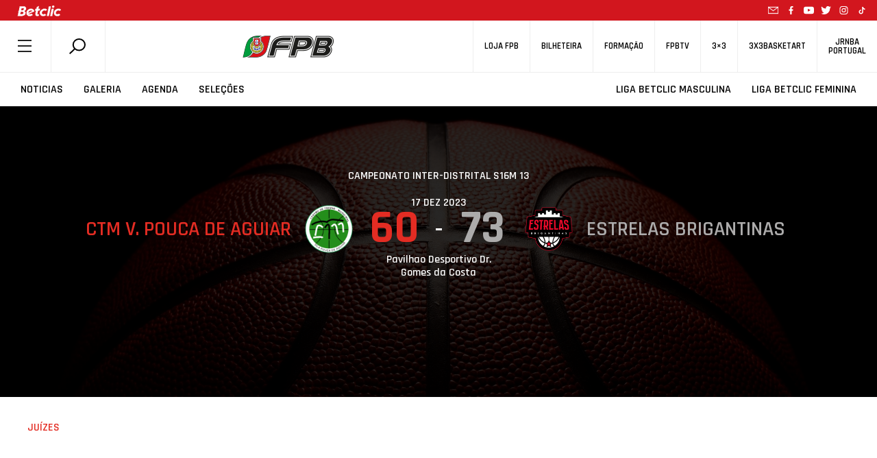

--- FILE ---
content_type: text/html; charset=utf-8
request_url: https://www.google.com/recaptcha/api2/anchor?ar=1&k=6LcagLIZAAAAAL82Bw-CyWzUz7tg8CLlQy5umqd6&co=aHR0cHM6Ly93d3cuZnBiLnB0OjQ0Mw..&hl=en&v=PoyoqOPhxBO7pBk68S4YbpHZ&size=normal&anchor-ms=20000&execute-ms=30000&cb=1fhcwgk9spid
body_size: 49336
content:
<!DOCTYPE HTML><html dir="ltr" lang="en"><head><meta http-equiv="Content-Type" content="text/html; charset=UTF-8">
<meta http-equiv="X-UA-Compatible" content="IE=edge">
<title>reCAPTCHA</title>
<style type="text/css">
/* cyrillic-ext */
@font-face {
  font-family: 'Roboto';
  font-style: normal;
  font-weight: 400;
  font-stretch: 100%;
  src: url(//fonts.gstatic.com/s/roboto/v48/KFO7CnqEu92Fr1ME7kSn66aGLdTylUAMa3GUBHMdazTgWw.woff2) format('woff2');
  unicode-range: U+0460-052F, U+1C80-1C8A, U+20B4, U+2DE0-2DFF, U+A640-A69F, U+FE2E-FE2F;
}
/* cyrillic */
@font-face {
  font-family: 'Roboto';
  font-style: normal;
  font-weight: 400;
  font-stretch: 100%;
  src: url(//fonts.gstatic.com/s/roboto/v48/KFO7CnqEu92Fr1ME7kSn66aGLdTylUAMa3iUBHMdazTgWw.woff2) format('woff2');
  unicode-range: U+0301, U+0400-045F, U+0490-0491, U+04B0-04B1, U+2116;
}
/* greek-ext */
@font-face {
  font-family: 'Roboto';
  font-style: normal;
  font-weight: 400;
  font-stretch: 100%;
  src: url(//fonts.gstatic.com/s/roboto/v48/KFO7CnqEu92Fr1ME7kSn66aGLdTylUAMa3CUBHMdazTgWw.woff2) format('woff2');
  unicode-range: U+1F00-1FFF;
}
/* greek */
@font-face {
  font-family: 'Roboto';
  font-style: normal;
  font-weight: 400;
  font-stretch: 100%;
  src: url(//fonts.gstatic.com/s/roboto/v48/KFO7CnqEu92Fr1ME7kSn66aGLdTylUAMa3-UBHMdazTgWw.woff2) format('woff2');
  unicode-range: U+0370-0377, U+037A-037F, U+0384-038A, U+038C, U+038E-03A1, U+03A3-03FF;
}
/* math */
@font-face {
  font-family: 'Roboto';
  font-style: normal;
  font-weight: 400;
  font-stretch: 100%;
  src: url(//fonts.gstatic.com/s/roboto/v48/KFO7CnqEu92Fr1ME7kSn66aGLdTylUAMawCUBHMdazTgWw.woff2) format('woff2');
  unicode-range: U+0302-0303, U+0305, U+0307-0308, U+0310, U+0312, U+0315, U+031A, U+0326-0327, U+032C, U+032F-0330, U+0332-0333, U+0338, U+033A, U+0346, U+034D, U+0391-03A1, U+03A3-03A9, U+03B1-03C9, U+03D1, U+03D5-03D6, U+03F0-03F1, U+03F4-03F5, U+2016-2017, U+2034-2038, U+203C, U+2040, U+2043, U+2047, U+2050, U+2057, U+205F, U+2070-2071, U+2074-208E, U+2090-209C, U+20D0-20DC, U+20E1, U+20E5-20EF, U+2100-2112, U+2114-2115, U+2117-2121, U+2123-214F, U+2190, U+2192, U+2194-21AE, U+21B0-21E5, U+21F1-21F2, U+21F4-2211, U+2213-2214, U+2216-22FF, U+2308-230B, U+2310, U+2319, U+231C-2321, U+2336-237A, U+237C, U+2395, U+239B-23B7, U+23D0, U+23DC-23E1, U+2474-2475, U+25AF, U+25B3, U+25B7, U+25BD, U+25C1, U+25CA, U+25CC, U+25FB, U+266D-266F, U+27C0-27FF, U+2900-2AFF, U+2B0E-2B11, U+2B30-2B4C, U+2BFE, U+3030, U+FF5B, U+FF5D, U+1D400-1D7FF, U+1EE00-1EEFF;
}
/* symbols */
@font-face {
  font-family: 'Roboto';
  font-style: normal;
  font-weight: 400;
  font-stretch: 100%;
  src: url(//fonts.gstatic.com/s/roboto/v48/KFO7CnqEu92Fr1ME7kSn66aGLdTylUAMaxKUBHMdazTgWw.woff2) format('woff2');
  unicode-range: U+0001-000C, U+000E-001F, U+007F-009F, U+20DD-20E0, U+20E2-20E4, U+2150-218F, U+2190, U+2192, U+2194-2199, U+21AF, U+21E6-21F0, U+21F3, U+2218-2219, U+2299, U+22C4-22C6, U+2300-243F, U+2440-244A, U+2460-24FF, U+25A0-27BF, U+2800-28FF, U+2921-2922, U+2981, U+29BF, U+29EB, U+2B00-2BFF, U+4DC0-4DFF, U+FFF9-FFFB, U+10140-1018E, U+10190-1019C, U+101A0, U+101D0-101FD, U+102E0-102FB, U+10E60-10E7E, U+1D2C0-1D2D3, U+1D2E0-1D37F, U+1F000-1F0FF, U+1F100-1F1AD, U+1F1E6-1F1FF, U+1F30D-1F30F, U+1F315, U+1F31C, U+1F31E, U+1F320-1F32C, U+1F336, U+1F378, U+1F37D, U+1F382, U+1F393-1F39F, U+1F3A7-1F3A8, U+1F3AC-1F3AF, U+1F3C2, U+1F3C4-1F3C6, U+1F3CA-1F3CE, U+1F3D4-1F3E0, U+1F3ED, U+1F3F1-1F3F3, U+1F3F5-1F3F7, U+1F408, U+1F415, U+1F41F, U+1F426, U+1F43F, U+1F441-1F442, U+1F444, U+1F446-1F449, U+1F44C-1F44E, U+1F453, U+1F46A, U+1F47D, U+1F4A3, U+1F4B0, U+1F4B3, U+1F4B9, U+1F4BB, U+1F4BF, U+1F4C8-1F4CB, U+1F4D6, U+1F4DA, U+1F4DF, U+1F4E3-1F4E6, U+1F4EA-1F4ED, U+1F4F7, U+1F4F9-1F4FB, U+1F4FD-1F4FE, U+1F503, U+1F507-1F50B, U+1F50D, U+1F512-1F513, U+1F53E-1F54A, U+1F54F-1F5FA, U+1F610, U+1F650-1F67F, U+1F687, U+1F68D, U+1F691, U+1F694, U+1F698, U+1F6AD, U+1F6B2, U+1F6B9-1F6BA, U+1F6BC, U+1F6C6-1F6CF, U+1F6D3-1F6D7, U+1F6E0-1F6EA, U+1F6F0-1F6F3, U+1F6F7-1F6FC, U+1F700-1F7FF, U+1F800-1F80B, U+1F810-1F847, U+1F850-1F859, U+1F860-1F887, U+1F890-1F8AD, U+1F8B0-1F8BB, U+1F8C0-1F8C1, U+1F900-1F90B, U+1F93B, U+1F946, U+1F984, U+1F996, U+1F9E9, U+1FA00-1FA6F, U+1FA70-1FA7C, U+1FA80-1FA89, U+1FA8F-1FAC6, U+1FACE-1FADC, U+1FADF-1FAE9, U+1FAF0-1FAF8, U+1FB00-1FBFF;
}
/* vietnamese */
@font-face {
  font-family: 'Roboto';
  font-style: normal;
  font-weight: 400;
  font-stretch: 100%;
  src: url(//fonts.gstatic.com/s/roboto/v48/KFO7CnqEu92Fr1ME7kSn66aGLdTylUAMa3OUBHMdazTgWw.woff2) format('woff2');
  unicode-range: U+0102-0103, U+0110-0111, U+0128-0129, U+0168-0169, U+01A0-01A1, U+01AF-01B0, U+0300-0301, U+0303-0304, U+0308-0309, U+0323, U+0329, U+1EA0-1EF9, U+20AB;
}
/* latin-ext */
@font-face {
  font-family: 'Roboto';
  font-style: normal;
  font-weight: 400;
  font-stretch: 100%;
  src: url(//fonts.gstatic.com/s/roboto/v48/KFO7CnqEu92Fr1ME7kSn66aGLdTylUAMa3KUBHMdazTgWw.woff2) format('woff2');
  unicode-range: U+0100-02BA, U+02BD-02C5, U+02C7-02CC, U+02CE-02D7, U+02DD-02FF, U+0304, U+0308, U+0329, U+1D00-1DBF, U+1E00-1E9F, U+1EF2-1EFF, U+2020, U+20A0-20AB, U+20AD-20C0, U+2113, U+2C60-2C7F, U+A720-A7FF;
}
/* latin */
@font-face {
  font-family: 'Roboto';
  font-style: normal;
  font-weight: 400;
  font-stretch: 100%;
  src: url(//fonts.gstatic.com/s/roboto/v48/KFO7CnqEu92Fr1ME7kSn66aGLdTylUAMa3yUBHMdazQ.woff2) format('woff2');
  unicode-range: U+0000-00FF, U+0131, U+0152-0153, U+02BB-02BC, U+02C6, U+02DA, U+02DC, U+0304, U+0308, U+0329, U+2000-206F, U+20AC, U+2122, U+2191, U+2193, U+2212, U+2215, U+FEFF, U+FFFD;
}
/* cyrillic-ext */
@font-face {
  font-family: 'Roboto';
  font-style: normal;
  font-weight: 500;
  font-stretch: 100%;
  src: url(//fonts.gstatic.com/s/roboto/v48/KFO7CnqEu92Fr1ME7kSn66aGLdTylUAMa3GUBHMdazTgWw.woff2) format('woff2');
  unicode-range: U+0460-052F, U+1C80-1C8A, U+20B4, U+2DE0-2DFF, U+A640-A69F, U+FE2E-FE2F;
}
/* cyrillic */
@font-face {
  font-family: 'Roboto';
  font-style: normal;
  font-weight: 500;
  font-stretch: 100%;
  src: url(//fonts.gstatic.com/s/roboto/v48/KFO7CnqEu92Fr1ME7kSn66aGLdTylUAMa3iUBHMdazTgWw.woff2) format('woff2');
  unicode-range: U+0301, U+0400-045F, U+0490-0491, U+04B0-04B1, U+2116;
}
/* greek-ext */
@font-face {
  font-family: 'Roboto';
  font-style: normal;
  font-weight: 500;
  font-stretch: 100%;
  src: url(//fonts.gstatic.com/s/roboto/v48/KFO7CnqEu92Fr1ME7kSn66aGLdTylUAMa3CUBHMdazTgWw.woff2) format('woff2');
  unicode-range: U+1F00-1FFF;
}
/* greek */
@font-face {
  font-family: 'Roboto';
  font-style: normal;
  font-weight: 500;
  font-stretch: 100%;
  src: url(//fonts.gstatic.com/s/roboto/v48/KFO7CnqEu92Fr1ME7kSn66aGLdTylUAMa3-UBHMdazTgWw.woff2) format('woff2');
  unicode-range: U+0370-0377, U+037A-037F, U+0384-038A, U+038C, U+038E-03A1, U+03A3-03FF;
}
/* math */
@font-face {
  font-family: 'Roboto';
  font-style: normal;
  font-weight: 500;
  font-stretch: 100%;
  src: url(//fonts.gstatic.com/s/roboto/v48/KFO7CnqEu92Fr1ME7kSn66aGLdTylUAMawCUBHMdazTgWw.woff2) format('woff2');
  unicode-range: U+0302-0303, U+0305, U+0307-0308, U+0310, U+0312, U+0315, U+031A, U+0326-0327, U+032C, U+032F-0330, U+0332-0333, U+0338, U+033A, U+0346, U+034D, U+0391-03A1, U+03A3-03A9, U+03B1-03C9, U+03D1, U+03D5-03D6, U+03F0-03F1, U+03F4-03F5, U+2016-2017, U+2034-2038, U+203C, U+2040, U+2043, U+2047, U+2050, U+2057, U+205F, U+2070-2071, U+2074-208E, U+2090-209C, U+20D0-20DC, U+20E1, U+20E5-20EF, U+2100-2112, U+2114-2115, U+2117-2121, U+2123-214F, U+2190, U+2192, U+2194-21AE, U+21B0-21E5, U+21F1-21F2, U+21F4-2211, U+2213-2214, U+2216-22FF, U+2308-230B, U+2310, U+2319, U+231C-2321, U+2336-237A, U+237C, U+2395, U+239B-23B7, U+23D0, U+23DC-23E1, U+2474-2475, U+25AF, U+25B3, U+25B7, U+25BD, U+25C1, U+25CA, U+25CC, U+25FB, U+266D-266F, U+27C0-27FF, U+2900-2AFF, U+2B0E-2B11, U+2B30-2B4C, U+2BFE, U+3030, U+FF5B, U+FF5D, U+1D400-1D7FF, U+1EE00-1EEFF;
}
/* symbols */
@font-face {
  font-family: 'Roboto';
  font-style: normal;
  font-weight: 500;
  font-stretch: 100%;
  src: url(//fonts.gstatic.com/s/roboto/v48/KFO7CnqEu92Fr1ME7kSn66aGLdTylUAMaxKUBHMdazTgWw.woff2) format('woff2');
  unicode-range: U+0001-000C, U+000E-001F, U+007F-009F, U+20DD-20E0, U+20E2-20E4, U+2150-218F, U+2190, U+2192, U+2194-2199, U+21AF, U+21E6-21F0, U+21F3, U+2218-2219, U+2299, U+22C4-22C6, U+2300-243F, U+2440-244A, U+2460-24FF, U+25A0-27BF, U+2800-28FF, U+2921-2922, U+2981, U+29BF, U+29EB, U+2B00-2BFF, U+4DC0-4DFF, U+FFF9-FFFB, U+10140-1018E, U+10190-1019C, U+101A0, U+101D0-101FD, U+102E0-102FB, U+10E60-10E7E, U+1D2C0-1D2D3, U+1D2E0-1D37F, U+1F000-1F0FF, U+1F100-1F1AD, U+1F1E6-1F1FF, U+1F30D-1F30F, U+1F315, U+1F31C, U+1F31E, U+1F320-1F32C, U+1F336, U+1F378, U+1F37D, U+1F382, U+1F393-1F39F, U+1F3A7-1F3A8, U+1F3AC-1F3AF, U+1F3C2, U+1F3C4-1F3C6, U+1F3CA-1F3CE, U+1F3D4-1F3E0, U+1F3ED, U+1F3F1-1F3F3, U+1F3F5-1F3F7, U+1F408, U+1F415, U+1F41F, U+1F426, U+1F43F, U+1F441-1F442, U+1F444, U+1F446-1F449, U+1F44C-1F44E, U+1F453, U+1F46A, U+1F47D, U+1F4A3, U+1F4B0, U+1F4B3, U+1F4B9, U+1F4BB, U+1F4BF, U+1F4C8-1F4CB, U+1F4D6, U+1F4DA, U+1F4DF, U+1F4E3-1F4E6, U+1F4EA-1F4ED, U+1F4F7, U+1F4F9-1F4FB, U+1F4FD-1F4FE, U+1F503, U+1F507-1F50B, U+1F50D, U+1F512-1F513, U+1F53E-1F54A, U+1F54F-1F5FA, U+1F610, U+1F650-1F67F, U+1F687, U+1F68D, U+1F691, U+1F694, U+1F698, U+1F6AD, U+1F6B2, U+1F6B9-1F6BA, U+1F6BC, U+1F6C6-1F6CF, U+1F6D3-1F6D7, U+1F6E0-1F6EA, U+1F6F0-1F6F3, U+1F6F7-1F6FC, U+1F700-1F7FF, U+1F800-1F80B, U+1F810-1F847, U+1F850-1F859, U+1F860-1F887, U+1F890-1F8AD, U+1F8B0-1F8BB, U+1F8C0-1F8C1, U+1F900-1F90B, U+1F93B, U+1F946, U+1F984, U+1F996, U+1F9E9, U+1FA00-1FA6F, U+1FA70-1FA7C, U+1FA80-1FA89, U+1FA8F-1FAC6, U+1FACE-1FADC, U+1FADF-1FAE9, U+1FAF0-1FAF8, U+1FB00-1FBFF;
}
/* vietnamese */
@font-face {
  font-family: 'Roboto';
  font-style: normal;
  font-weight: 500;
  font-stretch: 100%;
  src: url(//fonts.gstatic.com/s/roboto/v48/KFO7CnqEu92Fr1ME7kSn66aGLdTylUAMa3OUBHMdazTgWw.woff2) format('woff2');
  unicode-range: U+0102-0103, U+0110-0111, U+0128-0129, U+0168-0169, U+01A0-01A1, U+01AF-01B0, U+0300-0301, U+0303-0304, U+0308-0309, U+0323, U+0329, U+1EA0-1EF9, U+20AB;
}
/* latin-ext */
@font-face {
  font-family: 'Roboto';
  font-style: normal;
  font-weight: 500;
  font-stretch: 100%;
  src: url(//fonts.gstatic.com/s/roboto/v48/KFO7CnqEu92Fr1ME7kSn66aGLdTylUAMa3KUBHMdazTgWw.woff2) format('woff2');
  unicode-range: U+0100-02BA, U+02BD-02C5, U+02C7-02CC, U+02CE-02D7, U+02DD-02FF, U+0304, U+0308, U+0329, U+1D00-1DBF, U+1E00-1E9F, U+1EF2-1EFF, U+2020, U+20A0-20AB, U+20AD-20C0, U+2113, U+2C60-2C7F, U+A720-A7FF;
}
/* latin */
@font-face {
  font-family: 'Roboto';
  font-style: normal;
  font-weight: 500;
  font-stretch: 100%;
  src: url(//fonts.gstatic.com/s/roboto/v48/KFO7CnqEu92Fr1ME7kSn66aGLdTylUAMa3yUBHMdazQ.woff2) format('woff2');
  unicode-range: U+0000-00FF, U+0131, U+0152-0153, U+02BB-02BC, U+02C6, U+02DA, U+02DC, U+0304, U+0308, U+0329, U+2000-206F, U+20AC, U+2122, U+2191, U+2193, U+2212, U+2215, U+FEFF, U+FFFD;
}
/* cyrillic-ext */
@font-face {
  font-family: 'Roboto';
  font-style: normal;
  font-weight: 900;
  font-stretch: 100%;
  src: url(//fonts.gstatic.com/s/roboto/v48/KFO7CnqEu92Fr1ME7kSn66aGLdTylUAMa3GUBHMdazTgWw.woff2) format('woff2');
  unicode-range: U+0460-052F, U+1C80-1C8A, U+20B4, U+2DE0-2DFF, U+A640-A69F, U+FE2E-FE2F;
}
/* cyrillic */
@font-face {
  font-family: 'Roboto';
  font-style: normal;
  font-weight: 900;
  font-stretch: 100%;
  src: url(//fonts.gstatic.com/s/roboto/v48/KFO7CnqEu92Fr1ME7kSn66aGLdTylUAMa3iUBHMdazTgWw.woff2) format('woff2');
  unicode-range: U+0301, U+0400-045F, U+0490-0491, U+04B0-04B1, U+2116;
}
/* greek-ext */
@font-face {
  font-family: 'Roboto';
  font-style: normal;
  font-weight: 900;
  font-stretch: 100%;
  src: url(//fonts.gstatic.com/s/roboto/v48/KFO7CnqEu92Fr1ME7kSn66aGLdTylUAMa3CUBHMdazTgWw.woff2) format('woff2');
  unicode-range: U+1F00-1FFF;
}
/* greek */
@font-face {
  font-family: 'Roboto';
  font-style: normal;
  font-weight: 900;
  font-stretch: 100%;
  src: url(//fonts.gstatic.com/s/roboto/v48/KFO7CnqEu92Fr1ME7kSn66aGLdTylUAMa3-UBHMdazTgWw.woff2) format('woff2');
  unicode-range: U+0370-0377, U+037A-037F, U+0384-038A, U+038C, U+038E-03A1, U+03A3-03FF;
}
/* math */
@font-face {
  font-family: 'Roboto';
  font-style: normal;
  font-weight: 900;
  font-stretch: 100%;
  src: url(//fonts.gstatic.com/s/roboto/v48/KFO7CnqEu92Fr1ME7kSn66aGLdTylUAMawCUBHMdazTgWw.woff2) format('woff2');
  unicode-range: U+0302-0303, U+0305, U+0307-0308, U+0310, U+0312, U+0315, U+031A, U+0326-0327, U+032C, U+032F-0330, U+0332-0333, U+0338, U+033A, U+0346, U+034D, U+0391-03A1, U+03A3-03A9, U+03B1-03C9, U+03D1, U+03D5-03D6, U+03F0-03F1, U+03F4-03F5, U+2016-2017, U+2034-2038, U+203C, U+2040, U+2043, U+2047, U+2050, U+2057, U+205F, U+2070-2071, U+2074-208E, U+2090-209C, U+20D0-20DC, U+20E1, U+20E5-20EF, U+2100-2112, U+2114-2115, U+2117-2121, U+2123-214F, U+2190, U+2192, U+2194-21AE, U+21B0-21E5, U+21F1-21F2, U+21F4-2211, U+2213-2214, U+2216-22FF, U+2308-230B, U+2310, U+2319, U+231C-2321, U+2336-237A, U+237C, U+2395, U+239B-23B7, U+23D0, U+23DC-23E1, U+2474-2475, U+25AF, U+25B3, U+25B7, U+25BD, U+25C1, U+25CA, U+25CC, U+25FB, U+266D-266F, U+27C0-27FF, U+2900-2AFF, U+2B0E-2B11, U+2B30-2B4C, U+2BFE, U+3030, U+FF5B, U+FF5D, U+1D400-1D7FF, U+1EE00-1EEFF;
}
/* symbols */
@font-face {
  font-family: 'Roboto';
  font-style: normal;
  font-weight: 900;
  font-stretch: 100%;
  src: url(//fonts.gstatic.com/s/roboto/v48/KFO7CnqEu92Fr1ME7kSn66aGLdTylUAMaxKUBHMdazTgWw.woff2) format('woff2');
  unicode-range: U+0001-000C, U+000E-001F, U+007F-009F, U+20DD-20E0, U+20E2-20E4, U+2150-218F, U+2190, U+2192, U+2194-2199, U+21AF, U+21E6-21F0, U+21F3, U+2218-2219, U+2299, U+22C4-22C6, U+2300-243F, U+2440-244A, U+2460-24FF, U+25A0-27BF, U+2800-28FF, U+2921-2922, U+2981, U+29BF, U+29EB, U+2B00-2BFF, U+4DC0-4DFF, U+FFF9-FFFB, U+10140-1018E, U+10190-1019C, U+101A0, U+101D0-101FD, U+102E0-102FB, U+10E60-10E7E, U+1D2C0-1D2D3, U+1D2E0-1D37F, U+1F000-1F0FF, U+1F100-1F1AD, U+1F1E6-1F1FF, U+1F30D-1F30F, U+1F315, U+1F31C, U+1F31E, U+1F320-1F32C, U+1F336, U+1F378, U+1F37D, U+1F382, U+1F393-1F39F, U+1F3A7-1F3A8, U+1F3AC-1F3AF, U+1F3C2, U+1F3C4-1F3C6, U+1F3CA-1F3CE, U+1F3D4-1F3E0, U+1F3ED, U+1F3F1-1F3F3, U+1F3F5-1F3F7, U+1F408, U+1F415, U+1F41F, U+1F426, U+1F43F, U+1F441-1F442, U+1F444, U+1F446-1F449, U+1F44C-1F44E, U+1F453, U+1F46A, U+1F47D, U+1F4A3, U+1F4B0, U+1F4B3, U+1F4B9, U+1F4BB, U+1F4BF, U+1F4C8-1F4CB, U+1F4D6, U+1F4DA, U+1F4DF, U+1F4E3-1F4E6, U+1F4EA-1F4ED, U+1F4F7, U+1F4F9-1F4FB, U+1F4FD-1F4FE, U+1F503, U+1F507-1F50B, U+1F50D, U+1F512-1F513, U+1F53E-1F54A, U+1F54F-1F5FA, U+1F610, U+1F650-1F67F, U+1F687, U+1F68D, U+1F691, U+1F694, U+1F698, U+1F6AD, U+1F6B2, U+1F6B9-1F6BA, U+1F6BC, U+1F6C6-1F6CF, U+1F6D3-1F6D7, U+1F6E0-1F6EA, U+1F6F0-1F6F3, U+1F6F7-1F6FC, U+1F700-1F7FF, U+1F800-1F80B, U+1F810-1F847, U+1F850-1F859, U+1F860-1F887, U+1F890-1F8AD, U+1F8B0-1F8BB, U+1F8C0-1F8C1, U+1F900-1F90B, U+1F93B, U+1F946, U+1F984, U+1F996, U+1F9E9, U+1FA00-1FA6F, U+1FA70-1FA7C, U+1FA80-1FA89, U+1FA8F-1FAC6, U+1FACE-1FADC, U+1FADF-1FAE9, U+1FAF0-1FAF8, U+1FB00-1FBFF;
}
/* vietnamese */
@font-face {
  font-family: 'Roboto';
  font-style: normal;
  font-weight: 900;
  font-stretch: 100%;
  src: url(//fonts.gstatic.com/s/roboto/v48/KFO7CnqEu92Fr1ME7kSn66aGLdTylUAMa3OUBHMdazTgWw.woff2) format('woff2');
  unicode-range: U+0102-0103, U+0110-0111, U+0128-0129, U+0168-0169, U+01A0-01A1, U+01AF-01B0, U+0300-0301, U+0303-0304, U+0308-0309, U+0323, U+0329, U+1EA0-1EF9, U+20AB;
}
/* latin-ext */
@font-face {
  font-family: 'Roboto';
  font-style: normal;
  font-weight: 900;
  font-stretch: 100%;
  src: url(//fonts.gstatic.com/s/roboto/v48/KFO7CnqEu92Fr1ME7kSn66aGLdTylUAMa3KUBHMdazTgWw.woff2) format('woff2');
  unicode-range: U+0100-02BA, U+02BD-02C5, U+02C7-02CC, U+02CE-02D7, U+02DD-02FF, U+0304, U+0308, U+0329, U+1D00-1DBF, U+1E00-1E9F, U+1EF2-1EFF, U+2020, U+20A0-20AB, U+20AD-20C0, U+2113, U+2C60-2C7F, U+A720-A7FF;
}
/* latin */
@font-face {
  font-family: 'Roboto';
  font-style: normal;
  font-weight: 900;
  font-stretch: 100%;
  src: url(//fonts.gstatic.com/s/roboto/v48/KFO7CnqEu92Fr1ME7kSn66aGLdTylUAMa3yUBHMdazQ.woff2) format('woff2');
  unicode-range: U+0000-00FF, U+0131, U+0152-0153, U+02BB-02BC, U+02C6, U+02DA, U+02DC, U+0304, U+0308, U+0329, U+2000-206F, U+20AC, U+2122, U+2191, U+2193, U+2212, U+2215, U+FEFF, U+FFFD;
}

</style>
<link rel="stylesheet" type="text/css" href="https://www.gstatic.com/recaptcha/releases/PoyoqOPhxBO7pBk68S4YbpHZ/styles__ltr.css">
<script nonce="YuQED2kTpu1WmN5rHUQUEg" type="text/javascript">window['__recaptcha_api'] = 'https://www.google.com/recaptcha/api2/';</script>
<script type="text/javascript" src="https://www.gstatic.com/recaptcha/releases/PoyoqOPhxBO7pBk68S4YbpHZ/recaptcha__en.js" nonce="YuQED2kTpu1WmN5rHUQUEg">
      
    </script></head>
<body><div id="rc-anchor-alert" class="rc-anchor-alert"></div>
<input type="hidden" id="recaptcha-token" value="[base64]">
<script type="text/javascript" nonce="YuQED2kTpu1WmN5rHUQUEg">
      recaptcha.anchor.Main.init("[\x22ainput\x22,[\x22bgdata\x22,\x22\x22,\[base64]/[base64]/[base64]/[base64]/cjw8ejpyPj4+eil9Y2F0Y2gobCl7dGhyb3cgbDt9fSxIPWZ1bmN0aW9uKHcsdCx6KXtpZih3PT0xOTR8fHc9PTIwOCl0LnZbd10/dC52W3ddLmNvbmNhdCh6KTp0LnZbd109b2Yoeix0KTtlbHNle2lmKHQuYkImJnchPTMxNylyZXR1cm47dz09NjZ8fHc9PTEyMnx8dz09NDcwfHx3PT00NHx8dz09NDE2fHx3PT0zOTd8fHc9PTQyMXx8dz09Njh8fHc9PTcwfHx3PT0xODQ/[base64]/[base64]/[base64]/bmV3IGRbVl0oSlswXSk6cD09Mj9uZXcgZFtWXShKWzBdLEpbMV0pOnA9PTM/bmV3IGRbVl0oSlswXSxKWzFdLEpbMl0pOnA9PTQ/[base64]/[base64]/[base64]/[base64]\x22,\[base64]\\u003d\x22,\x22wofDjgUYw5vDgWTCgcO0w64qwqbCsSlxX8K8OMKsw6nCrcOLMQPClXlJw4TCnsOKwrdVw73DnGnDgcKkXzcVJx8eeBM8R8K2w57CokFaUsO/[base64]/DgGcAw7HCvnQJw6jDtydQwokGw6jCgQbDumhSCcKKwrpgNMOoDsKHDsKVwrgjw5rCrhrCksOHDEQ3KzXDgWLCgT5kwppEV8OjPlhlY8O6wo3Cmm55wop2wrfCpTtQw7TDiFILcj/CnMOJwow2Z8OGw47Co8O6wqhfJ3/[base64]/ai7ClcOPwpEPw4TDnsKlYx/CgDtAOlLDmMKMwpLDiFzDosOVPzPDk8OCJm5Rw4VAw5TDocKcTELCssOnECseUcKVBRPDkD/DksO0H2zCnC06LcKrwr3CiMKEdMOSw4/CkhZTwrNNwp13HQDCssO5I8KSwqFNMEdkLztXIsKdCCxTTC/DmRNJEihFwpTCvRbCpsKAw5zDo8OKw44NAQ/ClsKSw6U5WjPDq8ONQhlXwqQYdEFVKsO5w53Dj8KXw5Fqw7czTRjCiEBcJMKSw7NUR8KGw6QQwqVbcMKewpM9DQ8Lw5F+ZsKpw5p6wp/CrcKsPF7Cp8K0WisUw6ciw61jSTPCvMOoMEPDuSI8CDwLQhIYwoNWWjTDujnDqcKhPTh3BMK/BsKSwrVJShbDgFTCkGI/w5QvUHLDpMOVwoTDrhTDlcOKccObw609GgJvKh3DtAdCwrfDnsOEGzfDnMKfLAR3B8OAw7HDksKYw6/[base64]/DocO6IgUWw73DmDXCkMKDP8OoJ8OcwonDrE06SwNkw7JiNMKow6kMO8ONw5XDqUbCmysZwq7Dkm5Mw71DEFNpw6TCucKrFEjDu8K5J8OVd8OufcOnw5vCo1HDuMKYNcOGBErDlxLCgMK1w4LDtyVmeMO9wqhQYlNjcWnCgDABScKQw4pjwrU5THXCikfCkVUzwoxWw4/[base64]/[base64]/Di8KGcBNow5jChErCqiLDhMKQSTU4wozChXUww6rCjwV9fGDDmMOzwr84woTCoMOCwpwKwq4ULMOGw7DCrGDCosO+wrrCnMO/[base64]/diQsworCmBPCjMKwPEonIx06AEnCksOLbTvDlS3Cj2UGZMO/wojDmsKCPUd8wqw2w7zCoDpmImXDrxpGwok/[base64]/CusKgw4o3wpRcSsO7w5Irw68cfsOsw4nCl2fDicOPw7nDtcONMsKydcOdwrsZPcOFesOhUWXCo8KXw4fDiW/[base64]/DqSnCtGXCvcOTw4zDjcKPPHQyGHRXAkzCmcODwqbCj8K6wrvDucO/BMKwGxUoDW8ew4MmZcOjAxrDocK9wpQrw4/CtnUzwqzDuMKdwrnCiAnDkcOcwqnDjcOzwrxowqNxK8KNwr7Dm8KkG8ODDcOow7HCksOaOV/CgBzDswPCkMO9w6RhKhRAHcOHwr4oCMKywqnDn8OKQGLDu8OzecKSwqLCusK6E8K6ERhYQA7Cr8ONXMKpQ2NUw4/CrXsGGMOXTBBUwr/ClsOPR1XCgsKuwpBBJ8KMRMOFwqNhw5JBT8Osw4YDMi5aQV1oKn3CvcKzSMKkEl3CsMKGMcKbYFIywobCgMO0dsOGXC/Di8Oew5IeHMK+w7Vlw6ILaRZVLMOINk7CgxLCmMOaXsKuAhLDosOBwoZOw501wq3Dp8Kdwp/Dv0FZw4Yww7F/[base64]/DqMOLwo10PcKew50aw7XCk31XwpgQXWvCokLDqcOUwpQFPTvCtyvDoMKyd2bDhk4AFVUqwqMlDcKIw6XChcOrZsKfJjtdQTcwwp5Ew6DCtcK4PlBpAMKtw5sdwrJ8BDJWNnfDvMOOUgUbKVvDgMKwwp/DggrCgMKiXw5iWi3CqMOldgHCu8OlwpPDoV3DinM3dsOwwpUpwpfDgn8WwqjDrQtfL8Ojwop5w4kewrBmSMK7MMOcBMOEPcKfwoEHwrJzw6IPXcKlA8OnCMOvw5vClcKswr/[base64]/DqQ/Csj3DkiDCkifCvjkURcOVZMKiwq/DvsK2wp3Dug3Dq2XCgnTDhcKgw5csaAjDuDzCgDDCgMKfRcO+wrRpw5gmesK8L18uwptwaHZswovCv8O8NsKsCz3DpWrCjMO8wq3ClQsawpnDvX/Dol40RxXDiGcpQRfDsMOjPsOYw4Ukw6U2w5c6RQVxDlfCj8KwwqnCnG5Ywr7Cgm/DhgvDncKCw58wB2c0GsK/[base64]/[base64]/[base64]/w4/[base64]/DvcO4Ii1lw5A4VRFMRMODP8KXAWPDh2kbVEjDqXh0w5ELIkLDgcOjdcO3wrDDnljDkMOvw4TDosKyOxsVw6PCt8KGwp9MwrldLcKLL8OJYsKgw49pwqHDnB3CtMKyMi7Csi/ChsKJZQbDhMOPbcOIw77Cn8OdwqAowo56bknDuMOiGQc7wrrCrCfCt3PDqVMJMyEPwrXDoXIBLGzDtBbDj8OZUxJGw60/MSo0fMKpdsOOE1vCsVXDosOWw4IxwrZZTkN+w74Ww4rCgC/[base64]/[base64]/[base64]/DssKfF8K2wr9nw7NFw5nClFHCrEsFJSbDtMOadcKuw7wWw5LDjVjDtlhTw67ComTCnMO2Bl8sPj9KdGDDpX84wpLCmXHDkcOOw7TDpEfDsMOyOcOUwpjCjMKWZsOoc2DDrRR9JsKzaEzCtMOKd8KFTMOqw6fCo8OKwpowworDv0DCogkqS08eLk/CkEfCuMKJA8OAw7rCrcKxwrvCicOPwqdef2c/FzIQQF0jbcOBwoHCnirDmFY7wrJaw7XChMOsw5gLw5XCicKjTwAVw6oHTMKffifCpcK5PMK4Om5cwq7ChgrDm8KPEHg5LMOlwqTDpzMIwrrDkMO4w4MSw4TClAZjPcOiScObPmzDhMKgeWZCwo82fMO0HWvDkGRcwpEWwoYXwr9zagPDoTbCrH3DiQPDgC/DtcOMECtbdDUgwofDk2UQw6LDh8KEw6YPwrDCucK8bhxew7VqwpwMdsKfHifCggfCpcKXXH10HHTDoMKxXTLCkHBAw6R4w59GFgs/Y1TCpsKCI3HCt8OjFMKQZ8Odw7VLKMORDEE/w6LCslLDti9dw7krExYXw7ZtwoPDuWDDnzY0IBdqw5PDicKmw4MCwqEXH8KlwoUhwr7Cj8OGw5jDnjDDvsOdw63DoGIsMDPClcO0w71PVMORw79Pw4/DpjBAw4d4YXRdHcOrwrIEwo7CtsKSw75nbsKpAcOsdMKlGlpew6gnw6PCiMOdw5PCiU7DoGxGfyQUw7/CnQM1w6NPEcKnwpRzCMO4GR58SAY0dMKQwpLCjj0pH8KTw4hXXMONDcK8w5HDgHcCw4HCq8KAwqtmwo45AMOOw4/DgQrDksOKwrHDqsOYAcKHenXCngDDnjzDi8KewqLCrcO+w55pwqQ2w6vDlE7CpcKuwpXChEvDksO8LkAawrdNw5tPR8KEw6VNdMKewrfDkSrDjiTCkTIvwpBzwpDDgUnDjMOLKcKJwovCu8KWwrYNbUPCkQhQwqopwqEBw5w3wrhTAsO0Fl/CjsKPw4zCkMK4FW5Bwop7fhlgw4/DmFHClFIfYMO7V1XDmizCkMKPwrbDlSA1w6LCmcKNw78WacKdwrHDoAvDkmDDox4jwrHDjk3DnH0oCMO4P8KuwpTDoDjDvTnDgMKZwpwkwoVKOcO5w4A9w6YiasK3wp8PFMKkYl1jFsOrAcO4Xy1Bw4QRwp3CosOvwqFZwp/CjA7DgQhkVBTCrB/DkMKnw5Z7w4HDvAPCshUSwoHCpsKlw4zChwsrwqDDj1TCsMKnacKGw7bDjcKbwo7DmmoZwp9VwrnDucOoX8KkwrXCsBgcIBNUE8Kxw7tpZSoswqZ+acKUw4rCgsOeMTDDucOMcMKvW8K7OUUfwqzCs8K8WnvCjMKTAGnCsMKeTcK/wqQjZDvCq8Ojwq7DvMOeRMKbwrAFw51bK1QJGwcWw63Ch8O/HgFTQcKpw4nCmMOSw71Wwq3DnnZVE8KOw4VZdhLCncKZw5vDvy7DnT7DgMKDw4kLfAcmw4NAwrDCj8Onwo8GwonDsQZmwpTDn8O2DGFbwqtxw4Faw7Jwwr8PKsK3w7tBW2oZHEnCtRU/H0EDwqHCjEYlC0HDnTPDtsKmA8K0clXCh0dqN8KtwpDCoDEXw5DChy7CqcOMdsK8LWUOWcKOwodPw7IDccOxXMOtYxHDscKGeU0owoLCumVSMMOAw7XChMOOwpDDk8Kpw7UIw7sTwqIPw6hTw4/CuHg/wrNpEFnCrMOSUsObwpRJw7fDpj10w5ldw6PDvnTCtznCicKtwoxaBsOLJ8KTEiLDu8KJWcKawqRvw4rCkxl2wqopCnrDtjRVw4xOHBRZS2fCq8KzwqzDicOgZDB3wr3CqUd7WcKuOxdDwpx7w5TCth3CiGzDvB/CnsOnwrdXw4R7wqXDk8OjYcKKJwrDosO+w7Uyw4ZlwqQJwroXwpcZwpJ1wocBEXYEw759OjZJGS/[base64]/[base64]/CjibCl8OjBxBgw5nCqDVSw7ESFsKiFsOARRV0wq1oUMK+IEUzwrZ1woPDosKnPMOdZxrCgS/DigzDrTPCgsOuwrTDr8OKwo9bO8OaPAZeaF0nRh3CjGPCqSHDh2LCjCMPOsKaNsKnwobCvQfDrUDDgcKxbj7DrsO2OsOFwp/CmcKOC8OlA8Kjw64bO3d3w4fDiWLCksKQw5bCqhnDoFDDsClgw4/[base64]/[base64]/[base64]/Dn8KCCMKnwo8gw7loQ8Kxw5t6w7ocw5PDkGjCvcKlw7B9Sw1Bw4VVHy/CiULDpEhHcgN4w49oE3V7w5c5IsKkY8KMwqzDlHbDssKDw5jDocK/wpRDXRTCgn1vwq0gPcOlwoXCvFVyBHrDmMKFBMOzIhY/wp3Cq2/ChhRLwrlvwqPCqMOzRGpvAXoOasKCBsO7RsK9w6bDnsKewrUawqoadkvCmMOOHAMwwofDhcK2ZBEteMKeD1PCo28owq49L8OTw5gAwqBPEX51ETY2w7cvB8KSw6zDgQ06Uh/ClMKPYETCnMOqw7dCFSV1WHLDoXHCpMK1w4nDlsKsKsOEw4cUw4TCpcKSL8OxeMOiH2VRw6hcCsO3wqorw6vCs1vCtsKjMcKPwrnCszjDoErCjMKqTl1NwpcyfX3CtHrCnTDChMK1EghlwpvDhhLCuMKEw7/[base64]/wq9gw7jDjnoIKGXCsFYsw50qwpl7w4TDlSvCv10zw4DCljQXwq7DnAjDkUYDwotSw7wOw4QLe37Cm8KWfsOqwr7CvcODw4Z/wrNVQD4pfxBOdX/CrCceU8OTw5zCjhA9NQnDtmgKHcKxw7LCmMK6cMKVw6d9w7YBw4XCqR5bw6Z/CzRQeAlVEcOfLsO0wohwwrjDjcKXwplMBcK4woocAcOow492Ohocw6trw4HCsMKmJMOYwo/CusOgw5rCjcKwYn8MSjnCrSAnAcOLwrvDrHHDqyjDll7Cn8OowqMGBB/DvVXDnMKdZcOIw7MDw640w5bCi8OpwqI8dRXCjD1EXWckwoTDn8O9JsO/wpLCiwZ0wrQvM2DDi8K8dMK8LsKmSMKmw5PCoUd+w4rCp8K+wrBiwoHCu3TCtcKrQMO2w55pwpTClDfDn2p0WAzCssKIw4VSYHDCoUPDpcKIY2/DmA86BgDDmw7Dm8Ozw5wZBhFoEsO7w6nDo3JQwoLCrMOkw5I4wqxnw4VOwodhBMKtwp/[base64]/wqHDuAfCoxTCisOAO2vCoMOxACXDqsKdwpZmwo/DmHZDwoDCnQPDtS3DgMKNw6TDt3V/[base64]/[base64]/[base64]/[base64]/CusKWwoA4fcORG8OKE2ABwoTDkMOcwpnCs8KcQS7Co8KFw4J2wqTCoho3L8Ksw4hpITfDlsOwH8OVL0rCiUskTl5WOMKFUMKjw7tbO8O6wr3Cji1Qw4jCu8ODw5bDpsOdwrnCtcKhSMK/dcO3w7tVZcOywphZRsORworChcKMfcKawok4OMOpwo5pw4PDkcKXUcOABFPDsTJwe8Kiw69Ow71Pw5ICw7QLwofDnAtVVsO0H8O9wq1GwrbDvsOFUcKKYx/CvMKjw57DgsO0woNnNMOYw5nDsxRdPsKfwq17D2JtK8O4w49MFhtZwpk7wq9MwoLDvcO2w6Zpw65Yw6nCmzxcacK7w7nDjsKMw5zDjjrDhcKuK2o4w5o8MsKdw69UDWTCkkvCmEkDwqbDpBvDvVXDk8KtQsOXwp1iwq3CjFzCj2LDpMO/PwnDosOyf8KGw5nCgF1GO1bChsOxPkbCu00/w5TDk8KHDnjDp8Otw58GwqwkYcOmdcKLaSvCo3LChDAYw5pBPVrCo8KRw7LCosOtw7jCtMOCw4AlwqdDwoHCvsKzwq7CgsOwwpR2w5rCnRPCpmYnwovDnsKLwq/DgcOLw5nChcKWFXDDj8OrYV0kNcKMBcO/IVDCg8OWw4QFwojDocODwqzDlRFZccKDB8Ohwp/CrcKiFibCvwJuw7TDuMK4wojDsMKPwo18w7gHwqPDvsOpw5XDj8OBJsKwRXrDs8OGEsKAfBjDn8KiPkDCj8OjYUrCnsKnQsO7d8OpwrQ3w7cJwpNQw6rCvTfCq8KWTcK+wqLCpwHCmTtjVFTClQIgc33CuSHCiGLCr2/DssKNw7ozw6XCs8OawpoKw5UjelIxwpJvOsO3dcO0F8KawpUkw4UYw7jCsT/Cs8KtQsKOw5/CpsORw4tiQWLCkznCosO8wpbDvCQTRg1bw4tSFcKJwr5BXsOjwqtswphKFcO/[base64]/w4l+w4zCs8K2BGNHwonDg2YiY8KKw5zCuMOmD8Ovw7AOK8OLCsKYanRGw7cGH8OBw4HDsRHCosO3QzsGUhczw4rCtx1/[base64]/DucOQw4HDrx/DosO0PU51BmvDgMOkw7jDksO/HsO6D8O1wrPCmW/DgsOHGVPCl8O/MsOZw6DCgcKPWhLDhw7Dg3TCu8KAV8OVNcOZccKywqETOcORwrnCq8ORUwjCkg4rw7TCik0yw5F/w4PCu8ODwrMBFMK1wrrDvU7CrXvDksKccWBtSMOkwoLDhMKYD2BCw4LClcKIwrZuP8Ogw4XDlnpww7TDsyc1wpPDlxg0wpkGGMO8wpgmw51MRsOHOEPDunEeJcKfworDksOGw77DhcODw5NMdCrCqsOXwr/CvjVqeMKFw5tObcKaw4EPFsKEw6/DoFs/[base64]/F8O7JcK1bVvDqCvDvQYCBcOJw7bCtsOxwqEMLsOdWMOHwpnCjcOpMQ/[base64]/CicKPw6zDv8KYPkJmwrjCqcO1wr7DvCo8w7bDhMKow5XCjiEtw6wyP8Klcx3CuMO9w7EfRMOoJ1fCv2l6fB8rasKnw4tZHAPDkzTCkiVqYEBkTz/Dq8OvwofCn27CiT83YAF8wqofFm4rwpXCtsKnwpxrw55Uw7XDksKGwosnw6AcwrzDlBrCtz3Cm8OYwqnDqg/Cj2XDmsOdw4cuwoVfwpxYKsKUwq/DhQcxdsKGw6YfdcOEGMOla8KkcxRiMMKvDMOYaUl4Rlxhw7lHw6jDp3c/bMKFBXMJwr5pJ1nCpjzDmcO6wqBxwqXCscKswqTDgHHDvFgVwrctMMK3wpoSw7LDmsKQSsK7w5XCrWEMw602acOQw6suOyIXw4bCucKMDsOTw7IibBrCiMOMWMK9w7fCiMOFw70iVMOVw7zDo8KRU8OjAV/[base64]/DriACI8KJwrJywoUxAzUjwq5xMmclwqlowpobUxJjwrzDicOewrskwoBFDiHDuMO9NinCi8KLIMO/wq3DnTohQcK9wotjwrETw4ZEwo4aDG3CjCvDh8KXHMOcwoY6a8KuwqLCpMOuwqoNwo43QDI+wovDpcOAKhZvagfCpcOIw6ohw4oYV10pw67CmsO6wobDjE7DsMOKwpARAcO1alxzDw17w7LDqF/DhsOGfMO3w4wrw6dkw45eWyLCgEddf1tkWgjClTvDosKLwqYBwq/CoMO1bMKow7Qrw5bDsnnDgRzDjylBTUplCcOcB2xgwojCoE9QHsOhw4FYR2jDnXpRw4gsw7ZHDSPDsRVzw4PDhMK2wqprQMOWw5lXQRfDoHdFAUABwqbCpMOiF2QywpbCq8KCwrnCgMKlE8Kpw7vCgsOSw4twwrHCk8OWw5lpwpnCn8OewqDCg0NowrLCgh/ClMOTK2zCgV/DnSzDn2IaJcKXYEzDtQMzw5osw5EmwpLCsmUPwplZwqjDhMOTw7pEwoDDsMKGESp7HsKMbMOZOsKfwobCk3bCpzTCkw9XwrLDqG7Ch1Q1YsKhw6HClcKJw4vCtcOxw5/[base64]/DhBPDsmw6wotKYMOYTDgSwpzDvMOLFEI9RBHDmcKVEGDDlS/CgMK9a8OaQ342woFLQ8KvwqrCtQJnGcO/[base64]/Dsg0ywpstKsOVa3Fxc8K1wohVXsORwqTDvcOSb2/[base64]/w7glw4pvw5wuIcOEw7HCvMO6fFUEw6QSwonDqMOlEMOdw5fCksKIwrxmwq/DjcK5w6LDnMOtFwYVwo5xw6AzKjtqw5lvL8O7PcOSwqBcwpVfwrPCq8OQw7sjN8K3wp7CvsKNJHXDvcK1RQBOw4QfL0DCksKuVcO+wrfCpcKdw6TDqAURw4TCpcO/w7IWw6LDvyvChcOZwrHDnsKcwrEbKjvCoU5DdcO7RcKNdsKVYMOzZcO7wppqVRHCvMKCL8OYGAFfDsKdw4gRw6PDpcKewoQwwpPDlcOcw7/[base64]/DvcOfw599YwVUw5rDgAs2CkzCh3sMwq1ZwobCvlxawqUBHwdmwqQ8w5DCgcOjw7jDh381wokiBMOTwqYDBsOxwrbCpcKhOsK7w7Z3RkAww4XDkMOSWBfDqsKtw4Zpw4fDnWUVwq1pQsKjwrHCi8O7JsKHKirCvBEle1LClsKBEz3Cmm/[base64]/DpMK5Yl3Clidgw4PDsDbDnAYxwqlYw7PCqFAiayEIw53DhW9Lwp/[base64]/[base64]/HH7DrW1iw58FwoDCmsOjwpfCp3rDusOFOMO5w7TCtQkgwrPDtGvDpkEgd1TDvhBKwqceOMORw5kqw5hewpE+w5Yew7xSNsKBwr0Vw4nDlxZgIXfDjcOFQ8O8JcKcw74nY8KoeDfChwYtwrvDgR3Di2pbw7kZw4UDCBkUE1/DiijDv8KLFsOQekTDo8K+wpc3GitXw6TCmMKiWyPDqTR+w7rDjsKLwpTCiMKCZsKNf2UjSRd8wqsBwr09w6t0wo3CnG3DvFPDoyV7w4HDl1l+wpl+fVVNw5zCtTDDsMKAID5Jf3HDj2/Ch8KPNUjCrMOOw5lPNBMCwrY/D8KmFMOywpZXw7Ame8OrdMKmwphWwrHCrWfCv8K6wq4IfsKww7x2SHDChVx4JMO/fMOAFcKaccKyc03DjQjDkUjDqk/[base64]/Ct8OQwpvCuB1AV8KiTMKpw6lMe8Kxw7wsd8K6wqnCgS4iRCI7H2/[base64]/G8Ojw5g5w5TDux7DmznChwDCqU8dDcOUYlzCmnA0w7XCnWUsw7Q/w6A8G23DpsOaNMKTe8KLXsO7WMKpVcKBfABMe8KIUcK2EnZWw53DmVDCri/DmyTCm2PDt1tKw4AkBMOIRlAjwr/DmXVNAhTDsQQ+wqDCiUnCk8K6wr3ClXhVwpbCuiZPw57CqsOuw5PDgMKQGFPCkMKQZzQqwocKwpNWwr3DhEzCqQTCmX5PB8KUw5ULVsKCwqstDUPDhsOPOTV5N8Kmw5TDjyvCjwM8ImBzw6zClsOYcsOAw4RjwoJbwptYwqNic8O+w4/[base64]/Dny/DtcOLGMK/[base64]/WcKDw7TDtMKeKcOcwpjDr8Kdwr3DjXw5BEc3w6vCtB7CnlAqw7UjGwxawrUvdMOTwq4JwqLDlcKQA8KtGygdSCbDuMOxLARQZcKpwqNsf8Oaw43DmVgQX8KGHcOyw5bDmCTDosODwpBHPMOEw6bDlSdfwq7CisOJwpc0ISV2U8O4e1PCmWoGw6V7wqrCs3PDmA/[base64]/DnsOWEsKvw7LCgjzCjBs/[base64]/Dtg3CgkXDuRfDpMO3L3Y1w5HDgsOsLUvCncKJZ8Oxw4xiwrbDu8OtwpTCocO2wpTDh8OAOsKsTmXDusKRRmYww7rDnz3CrcKiF8KIwrFVwpXCi8OTw7smworCsW0WNMOEw5wRPXIxVW0eS2sRXcOSw5h+UAnDuEfClgskKT/CmcO9w4wXS2wwwp4HXEVKLhJ2w4d5w5YQwosEwqHCsDTDi1XCvTLCpDnDqkNsCisUen3Cmwt9B8OtwrTDq3vCjsK2ccOoHMOQw4bDtMKnaMKSw7hVwo/DsCrCssKhfToUJj8+wosrAwQLw6sGwrh/EcKNC8OnwoFgHmrCphvDtXnCnsOqw4hIUA9FwpDDhcK+NMOmC8K8wqHCvsKFZ3tYLizClVzCosOuQ8ONXMKVV1LDs8O0YsONesK/EsONw7nDhQvDm348NcOgwofCvUTDoD1Uw7TDpMOnw6LDq8KjOH/CicKkwqMuw4fDqcOsw5rDrB3CisKYwrDDlhLCgMKdw4LDl2/DqcKmahHCisKUwqrDq3rCgTLDvgUhw4t4FsO2XsK9wqnCmjvCj8O2w6t0cMK0wrDCmcK9UGoTwqLDk3/ClMKgwqhtwpNdYsOGEsKvXcOKRwczwrJXMsKDwqHChWbCgBZCwp3Cs8K7FsOyw7siG8K/Yh8Pwrl1w4IjY8KBPMK9f8OFQEt8wpXCm8O+PE4xeVNSPXNfbHDClHwAFcOGUsOzwpTDksKZYTxQXcO4EQ8uaMKew6rDqT1Rwr5UfjHCr0lyRWTDhcOLw4/DrcKkAy/CkXpGHh/CimXDssKnMk3CnGw4wqLCmMKDw43Duj/CrUcowpvDtsO5wrwzw5LCgMO+dMO9D8Kbw5/CoMOHESkiAF7CssOXJMOwwpICIcKyPhPDuMO5WsK5LBPClFjCnsOdwqPDgmDCl8KoUcO9w7XCqyMZECrCii8zw4zDrcKJfsKfSMKXG8Kowr7Dt2DCkMOFwrfCqcOvLG5hw4fDncOhwq/CnjQWR8Oiw43CnhIbwozDqsKCw6/DicOxwrDDlsOhGcOYwq3CrkXDtUfDtkESw7hIwrDComYNw4DDl8Kqw73DoUhVARIjG8OMSMK8a8OXSMKIXjtMwpZOw488wp17c1TDkU4gFsKnEMK3w4AZwrjDsMKgRk3Dp04gw4U0wpjCg1NNwoBhwpAmMkfDmX18IWVjw5bDncOxLcKtKnXDmcOcwoc7w5/DlMOeNMKWwrNgw7M/FkQpwqIIPEPCuCnCkB/[base64]/CgMOYw7w5GmAcbMOWw7cXRBR8JgcGLHrDrcOxwq45UsOow5ovbMOHaWDCm0PDvsKVworCpAQbwrDDoDx+MMOKworDgXh+K8ONdy7DhMKfw7nCtMKcKcOWJsOxw53ClEfDrCVERTvDusKgU8KOwpLCpkLDucK6w7VFwrfCjE/CokTCqcOxbcOCw643ZcO/w7HDjMOLw5duwqnDpDfChQ51FjI9DlxDYsOIbUzCjTrCtsOBwqbDh8OOw5Qjw7fDrAtkwr8CwpXDg8KbNxY6HcKAYcOeR8Obwp7Dl8Oaw73Crn3DklEhG8O0UMKVVMKFTcOiw4HDg1Edwo/[base64]/DisOPw5XCtmzCjcKuw4zCgGbDrsO6d8Oqw7nCksKpRAd9wpLDlsOYXwLDoHtrw7vDmxYFwrIvKHnDujRPw5s1CD7DlBfDjm3CjENPBF80MsO0w45QIMKIHTDDgcOqwo/[base64]/DkcKdw5bDsAljX8KVw7M9w5fCtcKxwq/DhMKPHcKOwppFL8KrdMObdsODGikgwr/CqsKJPMKRJwRNLsOJHTvDp8Oqw50vdBLDoXPCmxvClsOgw7/[base64]/DjMKmwosWw6YCfX/DksKUay3CoEx2wp3CpsKycMO8wovDg08Hw7nDosKiCsOLCsOrwoMlCD3CnQ0ZQmphwqbCigQcEMKew6PCohbClMOBw7wWNl7ChWXDn8KkwotaPQdtwqNiEnzDvUjDrcOQVyg2wrLDjC57YQ4OWUIcdU/Ctyc6woITwqtlcsKTw55cL8KZA8O7w5d+wos6IAN2w4nCrU1ow4UqX8OPw7YUwr/DsWjDphsgccOyw6RgwrxMUMKYwqLDkwjDvAvDisOUw77DsnlEejZCw7XDuhgow5bCvhfCgHDDik0+woYEWcKPw4IHwpFHw7EYG8O6w4vCvMKbwptZUmfCgcOrMR5fMsKjDsK/MRHDhcKgIcKnUHNoJMKaGnzCnsKAwoHDhsOWCnXDn8O9w6bCg8KtZ0lmwojDoVjDhk4Pw658AMKlw6xiw6EmdMOPw5fDgyPDkh87wrbDtMKNRi3Dj8Ofw5AuIcKyKz7DixDDuMO/w5/DnhfChcKRVTvDiyPCmgxvdsKTw54Kw7Flw681woEjwosgZngwDkESWMKqw77Dm8KgflbCtV3CqMO7w5VqwpnCqsOpASnCsXJzIsOaL8OkDDXCtgYwI8OLCj7Crm7Dn28vwrpIRg3DsSduw5gNZBbCq0jDs8KDER/[base64]/RF/Cn3RAZMKjwqJzKFQ7Q8OLw74RE8KaKMK+Q0AHUVjCqcKqPsKeaALDsMKEIW7CgFzChDcdw47DuWQPR8OCwoLDoXgkAzE5w4rDrcOyfiYzI8KISsKow4PDvlTDv8O5a8O6w4lYw4/CmMKSw7jDpnvDhkPDtsOvw4XCvBXDpWTCtcKaw7M/w7x8wpFnfSgEw6vDt8Kmw5YJwpDDlsKtXcOrw4hDAcOGwqQ4BmTCnVtRw6pIw7Mgw5okwr/Ct8OqGG/CgEvDgU7CjhPDi8OYwozCuMO0ZsOvfMOMSBR5w6BGwpzCjm/[base64]/Ds8KswopKEsK7w6DDscOgaU/CigDDq8OcD8K/wqAhwoDCi8OFw4XDtsKpV8OnwrXClz4RcMORwqHCk8KLAn/DiRQUO8KdelxIw6vCkcKTfwDCuW8Ze8OqwpBCY3BmRwXDlsOmwrVYQ8O6DnzCrhPDnsKTw4dFwqwFwrLDmnnDrmMmwr/CjsKTwqVkIsKPX8OFRC7CjsK5EFMbwpdzLFlmXBPCjsKjw7cPUn5iTcK0wqHChk/DvMKsw6Niw69nwqnDj8OQH0ctBcOILBfCvBPDu8OTw6UHZSLCqcOZEDTCuMKCw6EOw5gpwoRFH2DDvsOVL8KqWsK/[base64]/Dv3/DgsOhw4fCqgM4w7Yrw75awpcVYH0YGcKKw54ywrnDisOrwrrDpcKoeALCg8KtOSc2W8OpKcOZUMKyw5ZVDMOMwrsvCRPDk8KPwrPChEkJw5fDpyLDg1/CgXJTe182wrDDq0/CuMOAAMOAwpAfU8KGM8KNw4DChxRHFTcxKcOgw4MBw6c+w6x3w7jChxvChcOAw4YUw7zCphkcwoYSXMOiGWHDv8K4w4fCmx3DnsKEwqfCuhhewoF/w40qwrttw6U7BcO2OWrDpWzCtcOMHV/CtsKSwp7CusKyNwlXwrzDuytWAwPDlX/[base64]/[base64]/[base64]/CiMKPH8K+w7whw6wPL8OeX8OVIcK0w4QKXMOrEh/Dn2ANalI+w5bDhyANwrjDmcKecMKtUcKqwq/DssOaOm7DmcOPL3w7w73Cs8O1d8KhEHLDgsKzZi3CvcK1w5N+w4BKwpLDh8KBfD10NsOMIlnCnEdlB8KTPgDCsMKEwoBieT/ConjCq17CgzDDqTwAw4lDw63Ch2vCoABvaMOcQA0gw6TCocK3MFbCnhfCocOPw7YuwqQQw78pQwvCkmDCj8KCwrJxwpk8NVgnw4gaIMOvVcOsUMOpwqtmw53DgjQlw7PDksKudgXCtMKpwqdzwprCisO/IcOSQ1XCij/DhnvCk37CthLDnX9NwpJqwq/DocOHw41xwrY1HcOGBzlyw7TCssO8w5HDj3Ztw6Y/w5/DrMOEw5pxT3HDqMKVccO4w5Eiw7TCpcO+FMKtEyV9wqc9O0wxw6LDlVXDtjTCisKvw6QSN3zDpMKsOsO/wptSP2HDt8KeZMKDw5HCksOTQcKNGBBRVMOuGm8HwrHDpcOQGMO5w4VDPcOwRBAVSnVFw75xWMK9w7HDlFTClgXCvFMZw7rCnsOow7LCvcOrQsKBGw4jwqIiwpMTZsKpw4plKAxPw5VZMk1EbcO7w5/Cs8KybMKUwqTCsQHDmifDozjCmB0TTsK+w49mwrgrw4lZwrZAw7/DoCbDrkAsJj1BET3DoMOvHMOHXn/DusKIw7Y1fgx/[base64]/[base64]/Di8KNGhcwDcOzZwsCwoN8IWcxVC4cRRgJPsKoUsOUSMOVGUPCmiTDszFnwq0VWBUbwrbDjcKuw5PDi8KQZXbDtAJFwrFjw4l/U8KCTWbDs1ZyNsO4AMKuw7vDssKAZC1POcOVbEN7w4jCgVksP1BZZRJpY1ITKcKfacOMwoo3NsKKIsOYH8KLJsOcDMOJMsKBacOWwrUxw4ZEVMOpwplIZQZDHFBkYMKAXRcUUFlDw5/DkcOpwos7w5U9w4ltw5RpEVRaYVzCl8KqwqojH2zDlsKlBsK7wqTDpMOmY8KfQh7Dmh3CniQkwq/DgMKEbzHChMKDfMODwqV1wrLDvA9LwrEQcj4Bw7vCvj/ChsOLLcKFw7zDmcKVw4TCsTvDqMODTcOewp0fwpPDpsK1wobCosKmZcKHZ0doEsK/CQrCtTTDt8O8bsKNwp3CiMOxZls1woDDj8KVwqsfwqbCihfDisKrw7TDsMOOw6rCqsOww5kRJiVcHF/Dv3AYw6sSwpN9KHRDGXzDmcODw7bCm0PCrcOOHSbCtyHDssKfA8KGFWLCpcOLIMKKwqF8DmR7PMKVwrZ2w7fDvm8\\u003d\x22],null,[\x22conf\x22,null,\x226LcagLIZAAAAAL82Bw-CyWzUz7tg8CLlQy5umqd6\x22,0,null,null,null,0,[21,125,63,73,95,87,41,43,42,83,102,105,109,121],[1017145,478],0,null,null,null,null,0,null,0,1,700,1,null,0,\[base64]/76lBhnEnQkZnOKMAhk\\u003d\x22,0,0,null,null,1,null,0,1,null,null,null,0],\x22https://www.fpb.pt:443\x22,null,[1,1,1],null,null,null,0,3600,[\x22https://www.google.com/intl/en/policies/privacy/\x22,\x22https://www.google.com/intl/en/policies/terms/\x22],\x22/lzSUgPxf0uTO351NinXksUdKuPRFBPFmMGfE/43WgA\\u003d\x22,0,0,null,1,1768553798513,0,0,[38,90,31,36,55],null,[103,55,245,117],\x22RC-ZvSIjodks5-fqg\x22,null,null,null,null,null,\x220dAFcWeA7WPYeb-Dy41tFNWJMBMD06xNPW6rdULE2GX9J4YPl863wuA-TM5tNMR0IpzEP3WBSdCXvceTYSfo7f8WVT301WIilzrw\x22,1768636598454]");
    </script></body></html>